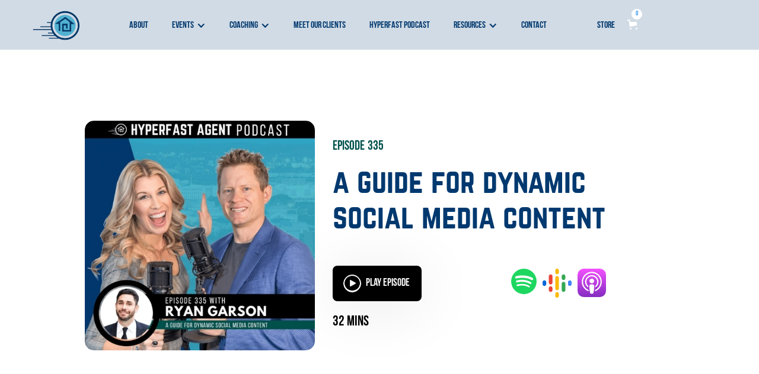

--- FILE ---
content_type: text/html
request_url: https://www.hyperfastagent.com/podcast-episodes/a-guide-for-dynamic-social-media-content
body_size: 12681
content:
<!DOCTYPE html><!-- Last Published: Fri Sep 08 2023 19:22:14 GMT+0000 (Coordinated Universal Time) --><html data-wf-domain="www.hyperfastagent.com" data-wf-page="620815b26b91b42a586f65f2" data-wf-site="61c76f946dade950d73547d3" lang="en" data-wf-collection="620815b26b91b430066f660f" data-wf-item-slug="a-guide-for-dynamic-social-media-content"><head><meta charset="utf-8"/><title>Episode 335 | HyperFast Agent</title><meta content="Ryan Garson began his real estate journey with rental properties. Ryan’s process was simple, close deals. But as Ryan’s business grew, he followed the trend of social media and marketing." name="description"/><meta content="Episode 335 | HyperFast Agent" property="og:title"/><meta content="Ryan Garson began his real estate journey with rental properties. Ryan’s process was simple, close deals. But as Ryan’s business grew, he followed the trend of social media and marketing." property="og:description"/><meta content="Episode 335 | HyperFast Agent" property="twitter:title"/><meta content="Ryan Garson began his real estate journey with rental properties. Ryan’s process was simple, close deals. But as Ryan’s business grew, he followed the trend of social media and marketing." property="twitter:description"/><meta property="og:type" content="website"/><meta content="summary_large_image" name="twitter:card"/><meta content="width=device-width, initial-scale=1" name="viewport"/><meta content="G0W7q-RoeF8gimVtd-qvJm6dgbAfGD7LZXN2pLZmxd4" name="google-site-verification"/><link href="https://global-uploads.webflow.com/61c76f946dade950d73547d3/css/hyperfast-agent.webflow.c22ab4144.min.css" rel="stylesheet" type="text/css"/><link href="https://fonts.googleapis.com" rel="preconnect"/><link href="https://fonts.gstatic.com" rel="preconnect" crossorigin="anonymous"/><script src="https://ajax.googleapis.com/ajax/libs/webfont/1.6.26/webfont.js" type="text/javascript"></script><script type="text/javascript">WebFont.load({  google: {    families: ["Montserrat:100,100italic,200,200italic,300,300italic,400,400italic,500,500italic,600,600italic,700,700italic,800,800italic,900,900italic"]  }});</script><script type="text/javascript">!function(o,c){var n=c.documentElement,t=" w-mod-";n.className+=t+"js",("ontouchstart"in o||o.DocumentTouch&&c instanceof DocumentTouch)&&(n.className+=t+"touch")}(window,document);</script><link href="https://cdn.prod.website-files.com/61c76f946dade950d73547d3/625058dcb1389cd5bd7eb884_hfa-brand-logo-32x32.ico" rel="shortcut icon" type="image/x-icon"/><link href="https://cdn.prod.website-files.com/61c76f946dade950d73547d3/6250595ee685a975235063ba_hfa-logo-256x256.png" rel="apple-touch-icon"/><link href="https://www.hyperfastagent.com/podcast-episodes/a-guide-for-dynamic-social-media-content" rel="canonical"/><script type="text/javascript">!function(f,b,e,v,n,t,s){if(f.fbq)return;n=f.fbq=function(){n.callMethod?n.callMethod.apply(n,arguments):n.queue.push(arguments)};if(!f._fbq)f._fbq=n;n.push=n;n.loaded=!0;n.version='2.0';n.agent='plwebflow';n.queue=[];t=b.createElement(e);t.async=!0;t.src=v;s=b.getElementsByTagName(e)[0];s.parentNode.insertBefore(t,s)}(window,document,'script','https://connect.facebook.net/en_US/fbevents.js');fbq('init', '126829562072444');fbq('track', 'PageView');</script><!-- Site created by Jason Nembhard -->
<link rel="preconnect" href="https://fonts.gstatic.com/" crossorigin>
<link rel="dns-prefetch" href="https://fonts.gstatic.com/">
<link rel="preconnect" href="https://global-uploads.webflow.com/" crossorigin>
<link rel="dns-prefetch" href="https://global-uploads.webflow.com/">

<script>
document.addEventListener("DOMContentLoaded", function() {
	const yearSpan = document.querySelector(".update-year");
	const currentYear = new Date().getFullYear();
	yearSpan.textContent = currentYear;
})
</script>

<!-- Global site tag (gtag.js) - Google Analytics -->
<script async src="https://www.googletagmanager.com/gtag/js?id=G-Z4FDHMRGD1"></script>
<script>
  window.dataLayer = window.dataLayer || [];
  function gtag(){dataLayer.push(arguments);}
  gtag('js', new Date());

  gtag('config', 'G-Z4FDHMRGD1');
</script>

<!-- Google Tag Manager-->
<script>(function(w,d,s,l,i){w[l]=w[l]||[];w[l].push({'gtm.start':
new Date().getTime(),event:'gtm.js'});var f=d.getElementsByTagName(s)[0],
j=d.createElement(s),dl=l!='dataLayer'?'&l='+l:'';j.async=true;j.src=
'https://www.googletagmanager.com/gtm.js?id='+i+dl;f.parentNode.insertBefore(j,f);
})(window,document,'script','dataLayer','GTM-P6QXWP3');</script>
<!-- End Google Tag Manager -->

<script src="https://www.google.com/recaptcha/api.js" async></script>
<script>
  function onSubmit(token) {
    document.getElementById("wf-form-Get-In-Touch-Form").submit();
  }
</script>

<!-- Site created by Jason Nembhard --><script src="https://js.stripe.com/v3/" type="text/javascript" data-wf-ecomm-key="pk_live_nyPnaDuxaj8zDxRbuaPHJjip" data-wf-ecomm-acct-id="acct_1AWow2H4X7L0wSm8"></script><script type="text/javascript">window.__WEBFLOW_CURRENCY_SETTINGS = {"currencyCode":"USD","symbol":"$","decimal":".","fractionDigits":2,"group":",","template":"{{wf {\"path\":\"symbol\",\"type\":\"PlainText\"} }} {{wf {\"path\":\"amount\",\"type\":\"CommercePrice\"} }} {{wf {\"path\":\"currencyCode\",\"type\":\"PlainText\"} }}","hideDecimalForWholeNumbers":false};</script></head><body><div class="w-embed w-iframe"><!-- Google Tag Manager (noscript) -->
<noscript><iframe src="https://www.googletagmanager.com/ns.html?id=GTM-P6QXWP3"
height="0" width="0" style="display:none;visibility:hidden"></iframe></noscript>
<!-- End Google Tag Manager (noscript) --></div><div data-w-id="8bf0486f-aacc-f8d5-24a2-db5187e0fe1b" data-animation="over-right" data-collapse="medium" data-duration="400" data-easing="ease-in-out-quart" data-easing2="ease-out-quart" role="banner" class="navbar w-nav"><div class="navbar-container w-container"><a href="/" class="brand w-nav-brand"><img src="https://cdn.prod.website-files.com/61c76f946dade950d73547d3/61c78312d3e620e3c8f4d6a2_Hyperfast%20Logo.png" loading="lazy" width="80" height="" alt="Hyperfast Logo
" class="brand-logo"/></a><nav role="navigation" class="nav-menu w-nav-menu"><a href="/about" class="nav-link w-nav-link">about</a><div data-hover="false" data-delay="0" class="dropdown w-dropdown"><div class="nav-link w-dropdown-toggle"><div class="w-icon-dropdown-toggle"></div><div>events</div></div><nav class="dropdown-list w-dropdown-list"><a href="/events/summit" class="dropdown-link drop-top w-dropdown-link">summit</a><link rel="prefetch" href="/events/summit"/><a href="/events/mastermind" class="dropdown-link drop-bottom w-dropdown-link">mastermind</a></nav></div><div data-hover="false" data-delay="0" class="dropdown w-dropdown"><div class="nav-link w-dropdown-toggle"><div class="w-icon-dropdown-toggle"></div><div>coaching</div></div><nav class="dropdown-list w-dropdown-list"><a href="/coaching/inner-circle" class="dropdown-link drop-top top-inner-circle w-dropdown-link">inner circle</a><a href="/coaching/courses" class="dropdown-link w-dropdown-link">courses</a><a href="/coaching/coaching" class="dropdown-link drop-bottom w-dropdown-link">coaching</a></nav></div><a href="/meet-our-clients" class="nav-link w-nav-link">meet our clients</a><a href="/podcasts" class="nav-link w-nav-link">hyperfast podcast</a><link rel="prefetch" href="/podcasts"/><div data-hover="false" data-delay="0" class="dropdown w-dropdown"><div class="nav-link w-dropdown-toggle"><div class="w-icon-dropdown-toggle"></div><div>Resources</div></div><nav class="dropdown-list w-dropdown-list"><a href="/resources/ce-shop" class="dropdown-link drop-top hover w-dropdown-link">ce shop</a><a href="/resources/100-tips" class="dropdown-link drop-bottom w-dropdown-link">Dan&#x27;s 100 TIps</a></nav></div><a href="/contact" class="nav-link w-nav-link">Contact</a><a href="/store" class="nav-link store-link w-nav-link">store</a></nav><div class="cart-wrapper"><div data-node-type="commerce-cart-wrapper" data-open-product="" data-wf-cart-type="rightSidebar" data-wf-cart-query="query Dynamo3 {
  database {
    id
    commerceOrder {
      comment
      extraItems {
        name
        pluginId
        pluginName
        price {
          decimalValue
          string
          unit
          value
        }
      }
      id
      startedOn
      statusFlags {
        hasDownloads
        hasSubscription
        isFreeOrder
        requiresShipping
      }
      subtotal {
        decimalValue
        string
        unit
        value
      }
      total {
        decimalValue
        string
        unit
        value
      }
      updatedOn
      userItems {
        count
        id
        price {
          value
          unit
          decimalValue
          string
        }
        product {
          id
          cmsLocaleId
          draft
          archived
          f_discount_text_8dr: fieldPlainText(slug: &quot;discount-text&quot;)
          f_ec_product_type_2dr10dr: productType {
            id
            name
          }
          f_name_: name
          f_sku_properties_3dr: skuProperties {
            id
            name
            enum {
              id
              name
              slug
            }
          }
        }
        rowTotal {
          decimalValue
          string
          unit
          value
        }
        sku {
          cmsLocaleId
          draft
          archived
          f_compare_at_price_7dr10dr: compareAtPrice {
            value
            unit
            decimalValue
            string
          }
          f_main_image_4dr: mainImage {
            url
            file {
              size
              origFileName
              createdOn
              updatedOn
              mimeType
              width
              height
              variants {
                origFileName
                quality
                height
                width
                s3Url
                error
                size
              }
            }
            alt
          }
          f_sku_: sku
          f_sku_values_3dr: skuValues {
            property {
              id
            }
            value {
              id
            }
          }
          id
        }
        subscriptionFrequency
        subscriptionInterval
        subscriptionTrial
      }
      userItemsCount
    }
  }
  site {
    commerce {
      id
      businessAddress {
        country
      }
      defaultCountry
      defaultCurrency
      quickCheckoutEnabled
    }
  }
}" data-wf-page-link-href-prefix="" class="w-commerce-commercecartwrapper cart"><a href="#" data-node-type="commerce-cart-open-link" role="button" class="w-commerce-commercecartopenlink cart-button w-inline-block" aria-haspopup="dialog" aria-label="Open cart"><svg class="w-commerce-commercecartopenlinkicon" width="17px" height="17px" viewBox="0 0 17 17"><g stroke="none" stroke-width="1" fill="none" fill-rule="evenodd"><path d="M2.60592789,2 L0,2 L0,0 L4.39407211,0 L4.84288393,4 L16,4 L16,9.93844589 L3.76940945,12.3694378 L2.60592789,2 Z M15.5,17 C14.6715729,17 14,16.3284271 14,15.5 C14,14.6715729 14.6715729,14 15.5,14 C16.3284271,14 17,14.6715729 17,15.5 C17,16.3284271 16.3284271,17 15.5,17 Z M5.5,17 C4.67157288,17 4,16.3284271 4,15.5 C4,14.6715729 4.67157288,14 5.5,14 C6.32842712,14 7,14.6715729 7,15.5 C7,16.3284271 6.32842712,17 5.5,17 Z" fill="currentColor" fill-rule="nonzero"></path></g></svg><div data-wf-bindings="%5B%7B%22innerHTML%22%3A%7B%22type%22%3A%22Number%22%2C%22filter%22%3A%7B%22type%22%3A%22numberPrecision%22%2C%22params%22%3A%5B%220%22%2C%22numberPrecision%22%5D%7D%2C%22dataPath%22%3A%22database.commerceOrder.userItemsCount%22%7D%7D%5D" class="w-commerce-commercecartopenlinkcount">0</div></a><div data-node-type="commerce-cart-container-wrapper" style="display:none" class="w-commerce-commercecartcontainerwrapper w-commerce-commercecartcontainerwrapper--cartType-rightSidebar"><div data-node-type="commerce-cart-container" role="dialog" class="w-commerce-commercecartcontainer cart-container"><div class="w-commerce-commercecartheader"><h4 class="w-commerce-commercecartheading cart-heading-text">Your Cart</h4><a href="#" data-node-type="commerce-cart-close-link" role="button" class="w-commerce-commercecartcloselink w-inline-block" aria-label="Close cart"><svg width="16px" height="16px" viewBox="0 0 16 16"><g stroke="none" stroke-width="1" fill="none" fill-rule="evenodd"><g fill-rule="nonzero" fill="#333333"><polygon points="6.23223305 8 0.616116524 13.6161165 2.38388348 15.3838835 8 9.76776695 13.6161165 15.3838835 15.3838835 13.6161165 9.76776695 8 15.3838835 2.38388348 13.6161165 0.616116524 8 6.23223305 2.38388348 0.616116524 0.616116524 2.38388348 6.23223305 8"></polygon></g></g></svg></a></div><div class="w-commerce-commercecartformwrapper"><form data-node-type="commerce-cart-form" style="display:none" class="w-commerce-commercecartform"><script type="text/x-wf-template" id="wf-template-8bf0486f-aacc-f8d5-24a2-db5187e0fe52">%3Cdiv%20class%3D%22w-commerce-commercecartitem%20order-item%22%3E%3Cimg%20data-wf-bindings%3D%22%255B%257B%2522src%2522%253A%257B%2522type%2522%253A%2522ImageRef%2522%252C%2522filter%2522%253A%257B%2522type%2522%253A%2522identity%2522%252C%2522params%2522%253A%255B%255D%257D%252C%2522dataPath%2522%253A%2522database.commerceOrder.userItems%255B%255D.sku.f_main_image_4dr%2522%257D%257D%255D%22%20src%3D%22%22%20alt%3D%22%22%20class%3D%22w-commerce-commercecartitemimage%20w-dyn-bind-empty%22%2F%3E%3Cdiv%20class%3D%22w-commerce-commercecartiteminfo%20order-item-two%22%3E%3Cdiv%20data-wf-bindings%3D%22%255B%257B%2522innerHTML%2522%253A%257B%2522type%2522%253A%2522PlainText%2522%252C%2522filter%2522%253A%257B%2522type%2522%253A%2522identity%2522%252C%2522params%2522%253A%255B%255D%257D%252C%2522dataPath%2522%253A%2522database.commerceOrder.userItems%255B%255D.product.f_name_%2522%257D%257D%255D%22%20class%3D%22w-commerce-commercecartproductname%20cart-name-text%20w-dyn-bind-empty%22%3E%3C%2Fdiv%3E%3Cdiv%20data-wf-bindings%3D%22%255B%257B%2522innerHTML%2522%253A%257B%2522type%2522%253A%2522CommercePrice%2522%252C%2522filter%2522%253A%257B%2522type%2522%253A%2522price%2522%252C%2522params%2522%253A%255B%255D%257D%252C%2522dataPath%2522%253A%2522database.commerceOrder.userItems%255B%255D.price%2522%257D%257D%255D%22%20class%3D%22cart-price-text%22%3E%24%C2%A00.00%C2%A0USD%3C%2Fdiv%3E%3Cdiv%20data-wf-bindings%3D%22%255B%257B%2522innerHTML%2522%253A%257B%2522type%2522%253A%2522PlainText%2522%252C%2522filter%2522%253A%257B%2522type%2522%253A%2522identity%2522%252C%2522params%2522%253A%255B%255D%257D%252C%2522dataPath%2522%253A%2522database.commerceOrder.userItems%255B%255D.product.f_discount_text_8dr%2522%257D%257D%255D%22%20class%3D%22dsc-code%20w-dyn-bind-empty%22%3E%3C%2Fdiv%3E%3Cdiv%20data-wf-bindings%3D%22%255B%257B%2522innerHTML%2522%253A%257B%2522type%2522%253A%2522CommercePrice%2522%252C%2522filter%2522%253A%257B%2522type%2522%253A%2522price%2522%252C%2522params%2522%253A%255B%255D%257D%252C%2522dataPath%2522%253A%2522database.commerceOrder.userItems%255B%255D.sku.f_compare_at_price_7dr10dr%2522%257D%257D%255D%22%20class%3D%22compare-atprice%20w-dyn-bind-empty%22%3E%3C%2Fdiv%3E%3Cdiv%20data-wf-bindings%3D%22%255B%257B%2522innerHTML%2522%253A%257B%2522type%2522%253A%2522PlainText%2522%252C%2522filter%2522%253A%257B%2522type%2522%253A%2522identity%2522%252C%2522params%2522%253A%255B%255D%257D%252C%2522dataPath%2522%253A%2522database.commerceOrder.userItems%255B%255D.sku.f_sku_%2522%257D%257D%255D%22%20class%3D%22sku%20w-dyn-bind-empty%22%3E%3C%2Fdiv%3E%3Cscript%20type%3D%22text%2Fx-wf-template%22%20id%3D%22wf-template-8bf0486f-aacc-f8d5-24a2-db5187e0fe58%22%3E%253Cli%253E%253Cspan%2520data-wf-bindings%253D%2522%25255B%25257B%252522innerHTML%252522%25253A%25257B%252522type%252522%25253A%252522PlainText%252522%25252C%252522filter%252522%25253A%25257B%252522type%252522%25253A%252522identity%252522%25252C%252522params%252522%25253A%25255B%25255D%25257D%25252C%252522dataPath%252522%25253A%252522database.commerceOrder.userItems%25255B%25255D.product.f_sku_properties_3dr%25255B%25255D.name%252522%25257D%25257D%25255D%2522%2520class%253D%2522sub-cart-text%2520w-dyn-bind-empty%2522%253E%253C%252Fspan%253E%253Cspan%253E%253A%2520%253C%252Fspan%253E%253Cspan%2520data-wf-bindings%253D%2522%25255B%25257B%252522innerHTML%252522%25253A%25257B%252522type%252522%25253A%252522CommercePropValues%252522%25252C%252522filter%252522%25253A%25257B%252522type%252522%25253A%252522identity%252522%25252C%252522params%252522%25253A%25255B%25255D%25257D%25252C%252522dataPath%252522%25253A%252522database.commerceOrder.userItems%25255B%25255D.product.f_sku_properties_3dr%25255B%25255D%252522%25257D%25257D%25255D%2522%2520class%253D%2522sub-cart-text%2520w-dyn-bind-empty%2522%253E%253C%252Fspan%253E%253C%252Fli%253E%3C%2Fscript%3E%3Cul%20data-wf-bindings%3D%22%255B%257B%2522optionSets%2522%253A%257B%2522type%2522%253A%2522CommercePropTable%2522%252C%2522filter%2522%253A%257B%2522type%2522%253A%2522identity%2522%252C%2522params%2522%253A%255B%255D%257D%252C%2522dataPath%2522%253A%2522database.commerceOrder.userItems%255B%255D.product.f_sku_properties_3dr%5B%5D%2522%257D%257D%252C%257B%2522optionValues%2522%253A%257B%2522type%2522%253A%2522CommercePropValues%2522%252C%2522filter%2522%253A%257B%2522type%2522%253A%2522identity%2522%252C%2522params%2522%253A%255B%255D%257D%252C%2522dataPath%2522%253A%2522database.commerceOrder.userItems%255B%255D.sku.f_sku_values_3dr%2522%257D%257D%255D%22%20class%3D%22w-commerce-commercecartoptionlist%22%20data-wf-collection%3D%22database.commerceOrder.userItems%255B%255D.product.f_sku_properties_3dr%22%20data-wf-template-id%3D%22wf-template-8bf0486f-aacc-f8d5-24a2-db5187e0fe58%22%3E%3Cli%3E%3Cspan%20data-wf-bindings%3D%22%255B%257B%2522innerHTML%2522%253A%257B%2522type%2522%253A%2522PlainText%2522%252C%2522filter%2522%253A%257B%2522type%2522%253A%2522identity%2522%252C%2522params%2522%253A%255B%255D%257D%252C%2522dataPath%2522%253A%2522database.commerceOrder.userItems%255B%255D.product.f_sku_properties_3dr%255B%255D.name%2522%257D%257D%255D%22%20class%3D%22sub-cart-text%20w-dyn-bind-empty%22%3E%3C%2Fspan%3E%3Cspan%3E%3A%20%3C%2Fspan%3E%3Cspan%20data-wf-bindings%3D%22%255B%257B%2522innerHTML%2522%253A%257B%2522type%2522%253A%2522CommercePropValues%2522%252C%2522filter%2522%253A%257B%2522type%2522%253A%2522identity%2522%252C%2522params%2522%253A%255B%255D%257D%252C%2522dataPath%2522%253A%2522database.commerceOrder.userItems%255B%255D.product.f_sku_properties_3dr%255B%255D%2522%257D%257D%255D%22%20class%3D%22sub-cart-text%20w-dyn-bind-empty%22%3E%3C%2Fspan%3E%3C%2Fli%3E%3C%2Ful%3E%3Ca%20href%3D%22%23%22%20role%3D%22%22%20data-wf-bindings%3D%22%255B%257B%2522data-commerce-sku-id%2522%253A%257B%2522type%2522%253A%2522ItemRef%2522%252C%2522filter%2522%253A%257B%2522type%2522%253A%2522identity%2522%252C%2522params%2522%253A%255B%255D%257D%252C%2522dataPath%2522%253A%2522database.commerceOrder.userItems%255B%255D.sku.id%2522%257D%257D%255D%22%20class%3D%22w-inline-block%22%20data-wf-cart-action%3D%22remove-item%22%20data-commerce-sku-id%3D%22%22%20aria-label%3D%22Remove%20item%20from%20cart%22%3E%3Cdiv%20class%3D%22cart-remove-text%22%3ERemove%3C%2Fdiv%3E%3C%2Fa%3E%3C%2Fdiv%3E%3Cinput%20data-wf-bindings%3D%22%255B%257B%2522value%2522%253A%257B%2522type%2522%253A%2522Number%2522%252C%2522filter%2522%253A%257B%2522type%2522%253A%2522numberPrecision%2522%252C%2522params%2522%253A%255B%25220%2522%252C%2522numberPrecision%2522%255D%257D%252C%2522dataPath%2522%253A%2522database.commerceOrder.userItems%255B%255D.count%2522%257D%257D%252C%257B%2522data-commerce-sku-id%2522%253A%257B%2522type%2522%253A%2522ItemRef%2522%252C%2522filter%2522%253A%257B%2522type%2522%253A%2522identity%2522%252C%2522params%2522%253A%255B%255D%257D%252C%2522dataPath%2522%253A%2522database.commerceOrder.userItems%255B%255D.sku.id%2522%257D%257D%255D%22%20data-wf-conditions%3D%22%257B%2522condition%2522%253A%257B%2522fields%2522%253A%257B%2522product%253Aec-product-type%2522%253A%257B%2522ne%2522%253A%2522c599e43b1a1c34d5a323aedf75d3adf6%2522%252C%2522type%2522%253A%2522Option%2522%257D%257D%257D%252C%2522dataPath%2522%253A%2522database.commerceOrder.userItems%255B%255D%2522%257D%22%20class%3D%22w-commerce-commercecartquantity%20cart-quantity%20cart-number%22%20required%3D%22%22%20pattern%3D%22%5E%5B0-9%5D%2B%24%22%20inputMode%3D%22numeric%22%20type%3D%22number%22%20name%3D%22quantity%22%20autoComplete%3D%22off%22%20data-wf-cart-action%3D%22update-item-quantity%22%20data-commerce-sku-id%3D%22%22%20value%3D%221%22%2F%3E%3C%2Fdiv%3E</script><div class="w-commerce-commercecartlist" data-wf-collection="database.commerceOrder.userItems" data-wf-template-id="wf-template-8bf0486f-aacc-f8d5-24a2-db5187e0fe52"><div class="w-commerce-commercecartitem order-item"><img data-wf-bindings="%5B%7B%22src%22%3A%7B%22type%22%3A%22ImageRef%22%2C%22filter%22%3A%7B%22type%22%3A%22identity%22%2C%22params%22%3A%5B%5D%7D%2C%22dataPath%22%3A%22database.commerceOrder.userItems%5B%5D.sku.f_main_image_4dr%22%7D%7D%5D" src="" alt="" class="w-commerce-commercecartitemimage w-dyn-bind-empty"/><div class="w-commerce-commercecartiteminfo order-item-two"><div data-wf-bindings="%5B%7B%22innerHTML%22%3A%7B%22type%22%3A%22PlainText%22%2C%22filter%22%3A%7B%22type%22%3A%22identity%22%2C%22params%22%3A%5B%5D%7D%2C%22dataPath%22%3A%22database.commerceOrder.userItems%5B%5D.product.f_name_%22%7D%7D%5D" class="w-commerce-commercecartproductname cart-name-text w-dyn-bind-empty"></div><div data-wf-bindings="%5B%7B%22innerHTML%22%3A%7B%22type%22%3A%22CommercePrice%22%2C%22filter%22%3A%7B%22type%22%3A%22price%22%2C%22params%22%3A%5B%5D%7D%2C%22dataPath%22%3A%22database.commerceOrder.userItems%5B%5D.price%22%7D%7D%5D" class="cart-price-text">$ 0.00 USD</div><div data-wf-bindings="%5B%7B%22innerHTML%22%3A%7B%22type%22%3A%22PlainText%22%2C%22filter%22%3A%7B%22type%22%3A%22identity%22%2C%22params%22%3A%5B%5D%7D%2C%22dataPath%22%3A%22database.commerceOrder.userItems%5B%5D.product.f_discount_text_8dr%22%7D%7D%5D" class="dsc-code w-dyn-bind-empty"></div><div data-wf-bindings="%5B%7B%22innerHTML%22%3A%7B%22type%22%3A%22CommercePrice%22%2C%22filter%22%3A%7B%22type%22%3A%22price%22%2C%22params%22%3A%5B%5D%7D%2C%22dataPath%22%3A%22database.commerceOrder.userItems%5B%5D.sku.f_compare_at_price_7dr10dr%22%7D%7D%5D" class="compare-atprice w-dyn-bind-empty"></div><div data-wf-bindings="%5B%7B%22innerHTML%22%3A%7B%22type%22%3A%22PlainText%22%2C%22filter%22%3A%7B%22type%22%3A%22identity%22%2C%22params%22%3A%5B%5D%7D%2C%22dataPath%22%3A%22database.commerceOrder.userItems%5B%5D.sku.f_sku_%22%7D%7D%5D" class="sku w-dyn-bind-empty"></div><script type="text/x-wf-template" id="wf-template-8bf0486f-aacc-f8d5-24a2-db5187e0fe58">%3Cli%3E%3Cspan%20data-wf-bindings%3D%22%255B%257B%2522innerHTML%2522%253A%257B%2522type%2522%253A%2522PlainText%2522%252C%2522filter%2522%253A%257B%2522type%2522%253A%2522identity%2522%252C%2522params%2522%253A%255B%255D%257D%252C%2522dataPath%2522%253A%2522database.commerceOrder.userItems%255B%255D.product.f_sku_properties_3dr%255B%255D.name%2522%257D%257D%255D%22%20class%3D%22sub-cart-text%20w-dyn-bind-empty%22%3E%3C%2Fspan%3E%3Cspan%3E%3A%20%3C%2Fspan%3E%3Cspan%20data-wf-bindings%3D%22%255B%257B%2522innerHTML%2522%253A%257B%2522type%2522%253A%2522CommercePropValues%2522%252C%2522filter%2522%253A%257B%2522type%2522%253A%2522identity%2522%252C%2522params%2522%253A%255B%255D%257D%252C%2522dataPath%2522%253A%2522database.commerceOrder.userItems%255B%255D.product.f_sku_properties_3dr%255B%255D%2522%257D%257D%255D%22%20class%3D%22sub-cart-text%20w-dyn-bind-empty%22%3E%3C%2Fspan%3E%3C%2Fli%3E</script><ul data-wf-bindings="%5B%7B%22optionSets%22%3A%7B%22type%22%3A%22CommercePropTable%22%2C%22filter%22%3A%7B%22type%22%3A%22identity%22%2C%22params%22%3A%5B%5D%7D%2C%22dataPath%22%3A%22database.commerceOrder.userItems%5B%5D.product.f_sku_properties_3dr[]%22%7D%7D%2C%7B%22optionValues%22%3A%7B%22type%22%3A%22CommercePropValues%22%2C%22filter%22%3A%7B%22type%22%3A%22identity%22%2C%22params%22%3A%5B%5D%7D%2C%22dataPath%22%3A%22database.commerceOrder.userItems%5B%5D.sku.f_sku_values_3dr%22%7D%7D%5D" class="w-commerce-commercecartoptionlist" data-wf-collection="database.commerceOrder.userItems%5B%5D.product.f_sku_properties_3dr" data-wf-template-id="wf-template-8bf0486f-aacc-f8d5-24a2-db5187e0fe58"><li><span data-wf-bindings="%5B%7B%22innerHTML%22%3A%7B%22type%22%3A%22PlainText%22%2C%22filter%22%3A%7B%22type%22%3A%22identity%22%2C%22params%22%3A%5B%5D%7D%2C%22dataPath%22%3A%22database.commerceOrder.userItems%5B%5D.product.f_sku_properties_3dr%5B%5D.name%22%7D%7D%5D" class="sub-cart-text w-dyn-bind-empty"></span><span>: </span><span data-wf-bindings="%5B%7B%22innerHTML%22%3A%7B%22type%22%3A%22CommercePropValues%22%2C%22filter%22%3A%7B%22type%22%3A%22identity%22%2C%22params%22%3A%5B%5D%7D%2C%22dataPath%22%3A%22database.commerceOrder.userItems%5B%5D.product.f_sku_properties_3dr%5B%5D%22%7D%7D%5D" class="sub-cart-text w-dyn-bind-empty"></span></li></ul><a href="#" role="" data-wf-bindings="%5B%7B%22data-commerce-sku-id%22%3A%7B%22type%22%3A%22ItemRef%22%2C%22filter%22%3A%7B%22type%22%3A%22identity%22%2C%22params%22%3A%5B%5D%7D%2C%22dataPath%22%3A%22database.commerceOrder.userItems%5B%5D.sku.id%22%7D%7D%5D" class="w-inline-block" data-wf-cart-action="remove-item" data-commerce-sku-id="" aria-label="Remove item from cart"><div class="cart-remove-text">Remove</div></a></div><input data-wf-bindings="%5B%7B%22value%22%3A%7B%22type%22%3A%22Number%22%2C%22filter%22%3A%7B%22type%22%3A%22numberPrecision%22%2C%22params%22%3A%5B%220%22%2C%22numberPrecision%22%5D%7D%2C%22dataPath%22%3A%22database.commerceOrder.userItems%5B%5D.count%22%7D%7D%2C%7B%22data-commerce-sku-id%22%3A%7B%22type%22%3A%22ItemRef%22%2C%22filter%22%3A%7B%22type%22%3A%22identity%22%2C%22params%22%3A%5B%5D%7D%2C%22dataPath%22%3A%22database.commerceOrder.userItems%5B%5D.sku.id%22%7D%7D%5D" data-wf-conditions="%7B%22condition%22%3A%7B%22fields%22%3A%7B%22product%3Aec-product-type%22%3A%7B%22ne%22%3A%22c599e43b1a1c34d5a323aedf75d3adf6%22%2C%22type%22%3A%22Option%22%7D%7D%7D%2C%22dataPath%22%3A%22database.commerceOrder.userItems%5B%5D%22%7D" class="w-commerce-commercecartquantity cart-quantity cart-number" required="" pattern="^[0-9]+$" inputMode="numeric" type="number" name="quantity" autoComplete="off" data-wf-cart-action="update-item-quantity" data-commerce-sku-id="" value="1"/></div></div><div class="w-commerce-commercecartfooter"><div aria-live="" aria-atomic="false" class="w-commerce-commercecartlineitem"><div class="text-block-4">Subtotal</div><div data-wf-bindings="%5B%7B%22innerHTML%22%3A%7B%22type%22%3A%22CommercePrice%22%2C%22filter%22%3A%7B%22type%22%3A%22price%22%2C%22params%22%3A%5B%5D%7D%2C%22dataPath%22%3A%22database.commerceOrder.subtotal%22%7D%7D%5D" class="w-commerce-commercecartordervalue cart-subtotal-price"></div></div><div id="all-checkout-buttons"><div data-node-type="commerce-cart-quick-checkout-actions" style="display:none"><a role="button" tabindex="0" aria-haspopup="dialog" aria-label="Apple Pay" data-node-type="commerce-cart-apple-pay-button" style="background-image:-webkit-named-image(apple-pay-logo-white);background-size:100% 50%;background-position:50% 50%;background-repeat:no-repeat" class="w-commerce-commercecartapplepaybutton" tabindex="0"><div></div></a><a role="button" tabindex="0" aria-haspopup="dialog" data-node-type="commerce-cart-quick-checkout-button" style="display:none" class="w-commerce-commercecartquickcheckoutbutton"><svg class="w-commerce-commercequickcheckoutgoogleicon" xmlns="http://www.w3.org/2000/svg" xmlns:xlink="http://www.w3.org/1999/xlink" width="16" height="16" viewBox="0 0 16 16"><defs><polygon id="google-mark-a" points="0 .329 3.494 .329 3.494 7.649 0 7.649"></polygon><polygon id="google-mark-c" points=".894 0 13.169 0 13.169 6.443 .894 6.443"></polygon></defs><g fill="none" fill-rule="evenodd"><path fill="#4285F4" d="M10.5967,12.0469 L10.5967,14.0649 L13.1167,14.0649 C14.6047,12.6759 15.4577,10.6209 15.4577,8.1779 C15.4577,7.6339 15.4137,7.0889 15.3257,6.5559 L7.8887,6.5559 L7.8887,9.6329 L12.1507,9.6329 C11.9767,10.6119 11.4147,11.4899 10.5967,12.0469"></path><path fill="#34A853" d="M7.8887,16 C10.0137,16 11.8107,15.289 13.1147,14.067 C13.1147,14.066 13.1157,14.065 13.1167,14.064 L10.5967,12.047 C10.5877,12.053 10.5807,12.061 10.5727,12.067 C9.8607,12.556 8.9507,12.833 7.8887,12.833 C5.8577,12.833 4.1387,11.457 3.4937,9.605 L0.8747,9.605 L0.8747,11.648 C2.2197,14.319 4.9287,16 7.8887,16"></path><g transform="translate(0 4)"><mask id="google-mark-b" fill="#fff"><use xlink:href="#google-mark-a"></use></mask><path fill="#FBBC04" d="M3.4639,5.5337 C3.1369,4.5477 3.1359,3.4727 3.4609,2.4757 L3.4639,2.4777 C3.4679,2.4657 3.4749,2.4547 3.4789,2.4427 L3.4939,0.3287 L0.8939,0.3287 C0.8799,0.3577 0.8599,0.3827 0.8459,0.4117 C-0.2821,2.6667 -0.2821,5.3337 0.8459,7.5887 L0.8459,7.5997 C0.8549,7.6167 0.8659,7.6317 0.8749,7.6487 L3.4939,5.6057 C3.4849,5.5807 3.4729,5.5587 3.4639,5.5337" mask="url(#google-mark-b)"></path></g><mask id="google-mark-d" fill="#fff"><use xlink:href="#google-mark-c"></use></mask><path fill="#EA4335" d="M0.894,4.3291 L3.478,6.4431 C4.113,4.5611 5.843,3.1671 7.889,3.1671 C9.018,3.1451 10.102,3.5781 10.912,4.3671 L13.169,2.0781 C11.733,0.7231 9.85,-0.0219 7.889,0.0001 C4.941,0.0001 2.245,1.6791 0.894,4.3291" mask="url(#google-mark-d)"></path></g></svg><svg class="w-commerce-commercequickcheckoutmicrosofticon" xmlns="http://www.w3.org/2000/svg" width="16" height="16" viewBox="0 0 16 16"><g fill="none" fill-rule="evenodd"><polygon fill="#F05022" points="7 7 1 7 1 1 7 1"></polygon><polygon fill="#7DB902" points="15 7 9 7 9 1 15 1"></polygon><polygon fill="#00A4EE" points="7 15 1 15 1 9 7 9"></polygon><polygon fill="#FFB700" points="15 15 9 15 9 9 15 9"></polygon></g></svg><div>Pay with browser.</div></a></div><a href="/checkout" value="Continue to Checkout" data-node-type="cart-checkout-button" class="w-commerce-commercecartcheckoutbutton checkout-page-button" data-loading-text="Hang Tight..." data-publishable-key="pk_live_51AWow2H4X7L0wSm8qqG0xW3LqOWkTAAEbFAtBjAsQUDXV3Fc7SZBmk2iC9qCbDtYbYZqKb5mcBj3IiGdH6rHBlka00cN4RZ4Nb">Continue to Checkout</a></div></div></form><div class="w-commerce-commercecartemptystate"><div>No items found.</div></div><div aria-live="" style="display:none" data-node-type="commerce-cart-error" class="w-commerce-commercecarterrorstate"><div class="w-cart-error-msg" data-w-cart-quantity-error="Product is not available in this quantity." data-w-cart-general-error="Something went wrong when adding this item to the cart." data-w-cart-checkout-error="Checkout is disabled on this site." data-w-cart-cart_order_min-error="The order minimum was not met. Add more items to your cart to continue." data-w-cart-subscription_error-error="Before you purchase, please use your email invite to verify your address so we can send order updates.">Product is not available in this quantity.</div></div></div></div></div></div><div class="menu-button w-nav-button"><div class="menu-button-icon-wrapper"><div class="icon-wrapper"><div class="icon-button-top"></div><div class="icon-button-middle"></div><div class="icon-button-bottom"></div></div></div><div class="icon-2 w-icon-nav-menu"></div></div></div></div></div><div class="single-episode"><div class="wrapper episode-wrapper"><div class="single-episode_wrapper--top"><div class="single-episode_wrapper--image"><img data-w-id="f53b9241-58cd-c85b-890a-97aa423fbcd3" loading="eager" style="-webkit-transform:translate3d(0, 0, 0) scale3d(1.5, 1.5, 1) rotateX(0) rotateY(0) rotateZ(0) skew(0, 0);-moz-transform:translate3d(0, 0, 0) scale3d(1.5, 1.5, 1) rotateX(0) rotateY(0) rotateZ(0) skew(0, 0);-ms-transform:translate3d(0, 0, 0) scale3d(1.5, 1.5, 1) rotateX(0) rotateY(0) rotateZ(0) skew(0, 0);transform:translate3d(0, 0, 0) scale3d(1.5, 1.5, 1) rotateX(0) rotateY(0) rotateZ(0) skew(0, 0)" src="https://cdn.prod.website-files.com/61c785b49abe4d65bbe2bce0/622faf7597e3ff52ad01469f_podcast-episode-335.jpg" alt="A Guide for Dynamic Social Media Content" sizes="(max-width: 767px) 85vw, (max-width: 991px) 37vw, (max-width: 1279px) 33vw, (max-width: 1439px) 387.7875061035156px, 421.20001220703125px" srcset="https://cdn.prod.website-files.com/61c785b49abe4d65bbe2bce0/622faf7597e3ff52ad01469f_podcast-episode-335-p-500.jpeg 500w, https://cdn.prod.website-files.com/61c785b49abe4d65bbe2bce0/622faf7597e3ff52ad01469f_podcast-episode-335-p-800.jpeg 800w, https://cdn.prod.website-files.com/61c785b49abe4d65bbe2bce0/622faf7597e3ff52ad01469f_podcast-episode-335.jpg 1080w" class="single-podcast_image"/><div data-w-id="b86e1570-8d7a-9406-c086-9f880f0f829c" style="display:block;width:100%;height:100%" class="single-episode_animation-block"></div></div><div class="single-episode_wrapper--right"><div data-w-id="0467faee-0c71-bb26-38c4-16798be303f5" style="opacity:0;-webkit-transform:translate3d(0, 200%, 0) scale3d(1, 1, 1) rotateX(0) rotateY(0) rotateZ(0) skew(0, 0);-moz-transform:translate3d(0, 200%, 0) scale3d(1, 1, 1) rotateX(0) rotateY(0) rotateZ(0) skew(0, 0);-ms-transform:translate3d(0, 200%, 0) scale3d(1, 1, 1) rotateX(0) rotateY(0) rotateZ(0) skew(0, 0);transform:translate3d(0, 200%, 0) scale3d(1, 1, 1) rotateX(0) rotateY(0) rotateZ(0) skew(0, 0)" class="single-episode_container"><div class="text-block single-episode_text">episode</div><div class="text-block single-episode_text">335</div></div><div data-w-id="0ae84db7-ca0e-eea5-bd54-b269d4083ae8" style="opacity:0;-webkit-transform:translate3d(0, 200%, 0) scale3d(1, 1, 1) rotateX(0) rotateY(0) rotateZ(0) skew(0, 0);-moz-transform:translate3d(0, 200%, 0) scale3d(1, 1, 1) rotateX(0) rotateY(0) rotateZ(0) skew(0, 0);-ms-transform:translate3d(0, 200%, 0) scale3d(1, 1, 1) rotateX(0) rotateY(0) rotateZ(0) skew(0, 0);transform:translate3d(0, 200%, 0) scale3d(1, 1, 1) rotateX(0) rotateY(0) rotateZ(0) skew(0, 0)" class="single-episode_container--heading"><h1 class="heading-1 single-episode_heading">A Guide for Dynamic Social Media Content</h1></div><div data-w-id="d58ec80b-9b07-ae86-7f8d-1b48c3640138" style="-webkit-transform:translate3d(0, 200%, 0) scale3d(1, 1, 1) rotateX(0) rotateY(0) rotateZ(0) skew(0, 0);-moz-transform:translate3d(0, 200%, 0) scale3d(1, 1, 1) rotateX(0) rotateY(0) rotateZ(0) skew(0, 0);-ms-transform:translate3d(0, 200%, 0) scale3d(1, 1, 1) rotateX(0) rotateY(0) rotateZ(0) skew(0, 0);transform:translate3d(0, 200%, 0) scale3d(1, 1, 1) rotateX(0) rotateY(0) rotateZ(0) skew(0, 0);opacity:0" class="single-episode_container--time"><div class="single-episode_container--options"><a href="#" data-w-id="0003ea56-c154-c6af-6f06-218493e2aa2c" style="background-color:rgb(0,0,0)" class="post-button single-episode_button w-inline-block w-lightbox"><div class="single-episode_wrapper--button-image"><img src="https://cdn.prod.website-files.com/61c76f946dade950d73547d3/62748df30a586aa3da1f54d5_play-button-modified.png" loading="lazy" style="background-color:rgb(255,255,255)" sizes="(max-width: 1279px) 28px, (max-width: 1439px) 2vw, 28px" alt="&quot;Icon made by Pixel perfect from www.flaticon.com&quot;" srcset="https://global-uploads.webflow.com/61c76f946dade950d73547d3/62748df30a586aa3da1f54d5_play-button-modified-p-500.png 500w, https://global-uploads.webflow.com/61c76f946dade950d73547d3/62748df30a586aa3da1f54d5_play-button-modified.png 509w" class="single-episode_button-image"/></div><div data-w-id="1dccfd02-0f79-97b6-4cba-ef545391b94f" style="color:rgb(255,255,255)">play episode</div><script type="application/json" class="w-json">{
  "items": [
    {
      "url": "https://youtu.be/fmwbyQReY6o",
      "originalUrl": "https://youtu.be/fmwbyQReY6o",
      "width": 854,
      "height": 480,
      "thumbnailUrl": "https://i.ytimg.com/vi/fmwbyQReY6o/hqdefault.jpg",
      "html": "<iframe class=\"embedly-embed\" src=\"//cdn.embedly.com/widgets/media.html?src=https%3A%2F%2Fwww.youtube.com%2Fembed%2FfmwbyQReY6o%3Ffeature%3Doembed&display_name=YouTube&url=https%3A%2F%2Fwww.youtube.com%2Fwatch%3Fv%3DfmwbyQReY6o&image=https%3A%2F%2Fi.ytimg.com%2Fvi%2FfmwbyQReY6o%2Fhqdefault.jpg&key=96f1f04c5f4143bcb0f2e68c87d65feb&type=text%2Fhtml&schema=youtube\" width=\"854\" height=\"480\" scrolling=\"no\" title=\"YouTube embed\" frameborder=\"0\" allow=\"autoplay; fullscreen\" allowfullscreen=\"true\"></iframe>",
      "type": "video"
    }
  ],
  "group": ""
}</script></a></div><div class="single-episode_wrapper--hosting-icons"><a href="https://open.spotify.com/show/6jiy05hWBUC0vIPwW6wPmg?si=1b2350bdb23349bf" target="_blank" class="single-episode_container--icon w-inline-block"><img src="https://cdn.prod.website-files.com/61c76f946dade950d73547d3/62015510a48ae2c560983c2f_Spotify.svg" loading="lazy" width="43" alt="Spotify" class="single-episode_icon-image"/></a><a href="https://podcasts.google.com/feed/aHR0cHM6Ly9mZWVkLnBvZGJlYW4uY29tL2h5cGVyZmFzdGFnZW50cG9kY2FzdC9mZWVkLnhtbA" target="_blank" class="single-episode_container--icon w-inline-block"><img src="https://cdn.prod.website-files.com/61c76f946dade950d73547d3/62015510c97ee60e07dca8b7_Google%20Podcasts.svg" loading="lazy" width="49" alt="Google Podcasts" class="single-episode_icon-image"/></a><a href="https://podcasts.apple.com/us/podcast/the-hyperfast-agent-podcast/id1452273169" target="_blank" class="single-episode_container--icon w-inline-block"><img src="https://cdn.prod.website-files.com/61c76f946dade950d73547d3/620155104a6b7f8479eee80f_Apple%20Podcasts.svg" loading="lazy" width="48" alt="Apple Podcasts" class="single-episode_icon-image"/></a></div></div><div class="single-episode_container--duration"><div class="text-block duration">32 mins</div></div></div></div></div></div><div class="show-notes"><div class="wrapper show-notes-wrapper"><h2 class="show-notes_heading">Show Notes</h2><div data-w-id="fb4f73ac-cf2d-6a8b-4590-9fc876e116b0" style="opacity:0" class="show-notes_rich-text w-richtext"><p>Ryan Garson began his real estate journey with rental properties. Ryan’s process was simple, close deals. But as Ryan’s business grew, he followed the trend of social media and marketing to help expand. That’s when he noticed an interesting correlation between his influence on social media and revenue, which led him to start Very Social, a social media marketing agency for real estate professionals. </p><p><br/></p><p>Join Ryan Garson and Host Dan Lesniak as they discuss…</p><p><br/></p><p>∙ What content works and what content doesn’t</p><p>∙ How to be consistent with your marketing strategy</p><p>∙ Engaging with your sphere of influence</p><p>∙ Using an 80/20 model for your social personality</p><p><br/></p><p>...and much more!</p><p><br/><br/></p><p>QUOTES TO SHARE</p><p><br/></p><p>💬 “It&#x27;s all about trust, you know, real estate has always been about trust [...] What I try to do is build trust online.” — Ryan Garson</p><p><br/></p><p>💬 “I invest my time and I invest in the vendors that I work with that really help elevate my content.” — Ryan Garson</p><p><br/></p><p>💬 “See what the top agents are doing. See what the top content creators are doing [...] See what they’re doing and make it your own.” — Ryan Garson</p><p><br/></p><p>💬 “Invest in the right people to help you grow and you will grow.” — Ryan Garson</p><p><br/><br/></p><p>RESOURCES MENTIONED</p><p>Ryan Garson on Instagram: <a href="https://www.instagram.com/ryangsellsnyc/?hl=en">https://www.instagram.com/ryangsellsnyc/?hl=en</a></p><p>Very Social website: <a href="https://www.verysocialnyc.com/">https://www.verysocialnyc.com/</a></p><p>The Very Social Broker book: <a href="https://www.garsonteam.com/release-of-my-new-book-the-very-social-broker-by-ryan-garson/">https://www.garsonteam.com/release-of-my-new-book-the-very-social-broker-by-ryan-garson/</a></p><p><br/></p></div></div></div><div class="footer-wrapper"><div class="wrap"><div class="w-layout-grid footer"><div id="w-node-_7117369f-851f-aa97-3b4d-89d6546db283-9c63f366" class="footer_wrapper--logo"><img src="https://cdn.prod.website-files.com/61c76f946dade950d73547d3/625d8097d232023cd23d7b7d_hfa-logo-white.png" loading="lazy" sizes="(max-width: 479px) 83vw, (max-width: 767px) 41vw, (max-width: 991px) 76vw, 752px" srcset="https://global-uploads.webflow.com/61c76f946dade950d73547d3/625d8097d232023cd23d7b7d_hfa-logo-white-p-500.png 500w, https://global-uploads.webflow.com/61c76f946dade950d73547d3/625d8097d232023cd23d7b7d_hfa-logo-white-p-800.png 800w, https://global-uploads.webflow.com/61c76f946dade950d73547d3/625d8097d232023cd23d7b7d_hfa-logo-white.png 2551w" alt="" class="footer_image--logo"/></div><div id="w-node-_82fdefa0-ee55-eb17-627b-7f2a9c63f369-9c63f366" class="text-block company-text"><strong class="bold-text">hyperfast agent</strong></div><div id="w-node-_82fdefa0-ee55-eb17-627b-7f2a9c63f370-9c63f366" class="label cc-footer-section-headline w-inline-block">Menu</div><div id="w-node-_82fdefa0-ee55-eb17-627b-7f2a9c63f372-9c63f366" class="footer_grid-column"><a href="/" class="footer-link">Home</a><a href="/coaching/courses" class="footer-link">Our Products</a><a href="/about" class="footer-link">About</a><a href="/contact" class="footer-link">Contact</a><a href="https://www.freeprivacypolicy.com/live/60d26592-d416-4e1e-99da-5efecfc6cca0" target="_blank" class="footer-link">Privacy policy</a><a href="https://www.termsfeed.com/live/cc43d89f-c309-4bb6-83db-2d3c0fb92af3" target="_blank" class="footer-link">terms and conditions</a></div><div id="w-node-_82fdefa0-ee55-eb17-627b-7f2a9c63f37d-9c63f366" class="label cc-footer-section-headline w-inline-block">Follow Us</div><div id="w-node-_82fdefa0-ee55-eb17-627b-7f2a9c63f37f-9c63f366" class="footer_grid-column social-grid"><a href="https://www.facebook.com/HyperFastAgent/" target="_blank" class="social-link-wrapper w-inline-block"><img src="https://cdn.prod.website-files.com/61c76f946dade950d73547d3/6202a0257c4243285f5f8487_facebook-3-xxl.png" loading="lazy" alt="Facebook" class="social-icon-image"/></a><a href="https://www.instagram.com/hyperfastagent/" target="_blank" class="social-link-wrapper w-inline-block"><img src="https://cdn.prod.website-files.com/61c76f946dade950d73547d3/6202a05bb359001b00773635_new-instagram-logo-white-border-icon-png-large.png" loading="lazy" sizes="(max-width: 767px) 25px, (max-width: 991px) 3vw, (max-width: 1279px) 25px, (max-width: 1439px) 2vw, 25px" srcset="https://global-uploads.webflow.com/61c76f946dade950d73547d3/6202a05bb359001b00773635_new-instagram-logo-white-border-icon-png-large-p-500.png 500w, https://global-uploads.webflow.com/61c76f946dade950d73547d3/6202a05bb359001b00773635_new-instagram-logo-white-border-icon-png-large-p-800.png 800w, https://global-uploads.webflow.com/61c76f946dade950d73547d3/6202a05bb359001b00773635_new-instagram-logo-white-border-icon-png-large-p-1080.png 1080w, https://global-uploads.webflow.com/61c76f946dade950d73547d3/6202a05bb359001b00773635_new-instagram-logo-white-border-icon-png-large-p-1600.png 1600w, https://global-uploads.webflow.com/61c76f946dade950d73547d3/6202a05bb359001b00773635_new-instagram-logo-white-border-icon-png-large.png 2101w" alt="Instagram" class="social-icon-image"/></a><a href="https://twitter.com/hyperfastagent" target="_blank" class="social-link-wrapper w-inline-block"><img src="https://cdn.prod.website-files.com/61c76f946dade950d73547d3/62029fc00941c2cc6df4fa6b_twitter-xxl.png" loading="lazy" alt="Twitter
" class="social-icon-image"/></a></div><div id="w-node-_82fdefa0-ee55-eb17-627b-7f2a9c63f388-9c63f366" class="label cc-footer-section-headline w-inline-block">Contact Us</div><div id="w-node-_82fdefa0-ee55-eb17-627b-7f2a9c63f38a-9c63f366" class="footer_grid-column"><a href="mailto:info@hyperfastagent.com" class="footer_email-link">info@hyperfastagent.com</a></div><p id="w-node-_82fdefa0-ee55-eb17-627b-7f2a9c63f36e-9c63f366" class="small-paragraph cc-copyright-footer">Copyright HyperFast Agent © <span class="update-year">2000</span></p></div></div></div><script src="https://d3e54v103j8qbb.cloudfront.net/js/jquery-3.5.1.min.dc5e7f18c8.js?site=61c76f946dade950d73547d3" type="text/javascript" integrity="sha256-9/aliU8dGd2tb6OSsuzixeV4y/faTqgFtohetphbbj0=" crossorigin="anonymous"></script><script src="https://global-uploads.webflow.com/61c76f946dade950d73547d3/js/webflow.65e34a8ae.js" type="text/javascript"></script><!-- Connect to Netlify only start -->
<script src="https://hyperfastagent-webflow.netlify.app/main.js" defer></script>
<!-- Connect to Netlify only end -->


<!-- Connect to localhost or Netlify start  during testing -->
<!--script>
  (function () {
    const LOCALHOST_URL = [
      'http://localhost:3000/@vite/client',
      'http://localhost:3000/src/main.ts',
    ]
    const PROD_URL = ['https://hyperfastagent-webflow.netlify.app/main.js']

    function createScripts(arr, isDevMode) {
      return arr.map(function (url) {
        const s = document.createElement('script')
        s.src = url

        if (isDevMode) {
          s.type = 'module'
        }

        return s
      })
    }

    function insertScript(scriptArr) {
      scriptArr.forEach(function (script) {
        document.body.appendChild(script)
      })
    }

    const localhostScripts = createScripts(LOCALHOST_URL, true)
    const prodScripts = createScripts(PROD_URL, false)

    let chosenScripts = null

    fetch(LOCALHOST_URL[0], {})
      .then(() => {
        chosenScripts = localhostScripts
      })
      .catch((e) => {
        chosenScripts = prodScripts
        console.log('Developer mode skipped, connecting to Netlify')
      })
      .finally(() => {
        if (chosenScripts) {
          insertScript(chosenScripts)

          return
        }

        console.error('something went wrong, no scripts loaded')
      })
  })()
</script -->
<!-- Connect to localhost or Netlify end -->

<!-- Start of HubSpot Embed Code -->
<!-- script type="text/javascript" id="hs-script-loader" async defer src="//js.hs-scripts.com/21511814.js"></script -->
<!-- End of HubSpot Embed Code --></body></html>